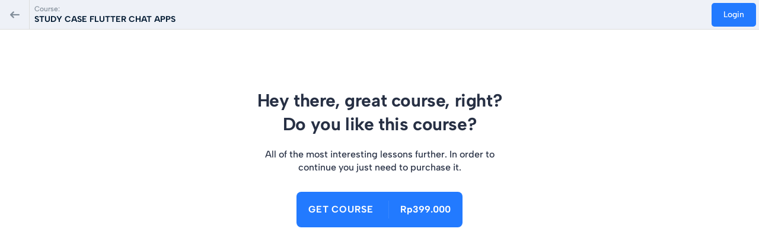

--- FILE ---
content_type: text/css
request_url: https://kuldiiproject.com/wp-content/plugins/masterstudy-lms-learning-management-system/_core/assets/vendors/ms-bootstrap-custom.css?ver=3.6.10
body_size: 548
content:
/*Nav tabs*/
.nav.nav-tabs {
    display: -webkit-box;
    display: -ms-flexbox;
    display: flex;
    list-style: none !important;
    padding-right: 0 !important;
    padding-left: 0 !important;
}

.nav.nav-tabs > li {
    -webkit-box-flex: 1;
    -ms-flex: 1 0;
    flex: 1 0;
    margin: 0;
    cursor: pointer;
}

.nav.nav-tabs > li > a {
    display: block;
    position: relative;
}

.tab-content > .tab-pane {
    display: none;
}

.tab-content > .tab-pane.active {
    display: block;
}

body .label {
    line-height: 1;
    margin-bottom: 5px;
}

/* progress bar */

.progress-bar-success {
    background-color: #5cb85c;
}

.woocommerce-checkout .woocommerce .shop_table.order_details th {
    text-align: left;
}

.woocommerce-checkout .woocommerce .shop_table.order_details .product-total {
    text-align: right;
}

.single-post a#cancel-comment-reply-link {
    margin-left: 10px;
}

@media( max-width: 600px) {
    .nav-tabs-wrapper {
        position: relative;
        overflow-x: scroll;
        margin-bottom: 20px;
    }
    .nav-tabs-wrapper .nav-tabs {
        width: 700px;
        flex-wrap: nowrap !important;
        position:relative;
    }
}
/*MCE Editor Z-index issue */
.mce-container.mce-panel.mce-floatpanel{
    z-index:99999999999 !important;
}

--- FILE ---
content_type: text/css
request_url: https://kuldiiproject.com/wp-content/plugins/masterstudy-lms-learning-management-system/_core/assets/css/variables/fonts.css?ver=3.6.10
body_size: 252
content:
@font-face{font-family:"Albert Sans";src:url(../../fonts/AlbertSans-Bold.ttf) format("truetype");font-weight:700;font-style:normal}@font-face{font-family:"Albert Sans";src:url(../../fonts/AlbertSans-BoldItalic.ttf) format("truetype");font-weight:700;font-style:italic}@font-face{font-family:"Albert Sans";src:url(../../fonts/AlbertSans-ExtraBold.ttf) format("truetype");font-weight:800;font-style:normal}@font-face{font-family:"Albert Sans";src:url(../../fonts/AlbertSans-ExtraBoldItalic.ttf) format("truetype");font-weight:800;font-style:italic}@font-face{font-family:"Albert Sans";src:url(../../fonts/AlbertSans-Italic.ttf) format("truetype");font-weight:400;font-style:italic}@font-face{font-family:"Albert Sans";src:url(../../fonts/AlbertSans-Light.ttf) format("truetype");font-weight:300;font-style:normal}@font-face{font-family:"Albert Sans";src:url(../../fonts/AlbertSans-LightItalic.ttf) format("truetype");font-weight:300;font-style:italic}@font-face{font-family:"Albert Sans";src:url(../../fonts/AlbertSans-Medium.ttf) format("truetype");font-weight:500;font-style:normal}@font-face{font-family:"Albert Sans";src:url(../../fonts/AlbertSans-MediumItalic.ttf) format("truetype");font-weight:500;font-style:italic}@font-face{font-family:"Albert Sans";src:url(../../fonts/AlbertSans-Regular.ttf) format("truetype");font-weight:400;font-style:normal}@font-face{font-family:"Albert Sans";src:url(../../fonts/AlbertSans-SemiBold.ttf) format("truetype");font-weight:600;font-style:normal}@font-face{font-family:"Albert Sans";src:url(../../fonts/AlbertSans-SemiBoldItalic.ttf) format("truetype");font-weight:600;font-style:italic}@font-face{font-family:"Albert Sans";src:url(../../fonts/AlbertSans-Thin.ttf) format("truetype");font-weight:100;font-style:normal}@font-face{font-family:"Albert Sans";src:url(../../fonts/AlbertSans-ThinItalic.ttf) format("truetype");font-weight:100;font-style:italic}

--- FILE ---
content_type: text/css
request_url: https://kuldiiproject.com/wp-content/plugins/masterstudy-lms-learning-management-system/_core/assets/icons/style.css?ver=3.6.10
body_size: 2940
content:
@font-face {
  font-family: 'stmlms';
  src:  url('fonts/stmlms.eot?am4ag7');
  src:  url('fonts/stmlms.eot?am4ag7#iefix') format('embedded-opentype'),
    url('fonts/stmlms.ttf?am4ag7') format('truetype'),
    url('fonts/stmlms.woff?am4ag7') format('woff'),
    url('fonts/stmlms.svg?am4ag7#stmlms') format('svg');
  font-weight: normal;
  font-style: normal;
  font-display: block;
}

[class^="stmlms-"], [class*=" stmlms-"] {
  /* use !important to prevent issues with browser extensions that change fonts */
  font-family: 'stmlms' !important;
  speak: never;
  font-style: normal;
  font-weight: normal;
  font-variant: normal;
  text-transform: none;
  line-height: 1;

  /* Better Font Rendering =========== */
  -webkit-font-smoothing: antialiased;
  -moz-osx-font-smoothing: grayscale;
}

.stmlms-description:before {
  content: "\ea17";
}
.stmlms-instructors-grid:before {
  content: "\ea14";
}
.stmlms-iconbox:before {
  content: "\ea15";
}
.stmlms-countdown-widget:before {
  content: "\ea16";
}
.stmlms-elementor:before {
  content: "\ea10";
  color: #fff;
}
.stmlms-delete:before {
  content: "\ea11";
}
.stmlms-target:before {
  content: "\ea12";
}
.stmlms-copy:before {
  content: "\ea13";
}
.stmlms-table-trash:before {
  content: "\ea0f";
}
.stmlms-course-countdown:before {
  content: "\ea0e";
}
.stmlms-course-grade-a:before {
  content: "\ea0d";
}
.stmlms-widget-locked:before {
  content: "\ea0b";
}
.stmlms-widget:before {
  content: "\ea0c";
}
.stmlms-course-info:before {
  content: "\e9ff";
}
.stmlms-course-layers:before {
  content: "\ea00";
}
.stmlms-course-megaphone:before {
  content: "\ea01";
}
.stmlms-course-navigation:before {
  content: "\ea02";
}
.stmlms-course-price:before {
  content: "\ea03";
}
.stmlms-course-rating:before {
  content: "\ea04";
}
.stmlms-course-review:before {
  content: "\ea05";
}
.stmlms-course-share:before {
  content: "\ea06";
}
.stmlms-course-short-text:before {
  content: "\ea07";
}
.stmlms-course-teacher:before {
  content: "\ea08";
}
.stmlms-course-title:before {
  content: "\ea09";
}
.stmlms-course-users:before {
  content: "\ea0a";
}
.stmlms-course-application:before {
  content: "\ea20";
}
.stmlms-course-attached-documents:before {
  content: "\ea21";
}
.stmlms-course-buy:before {
  content: "\ea22";
}
.stmlms-course-calendar:before {
  content: "\ea23";
}
.stmlms-course-categories:before {
  content: "\ea24";
}
.stmlms-course-check:before {
  content: "\ea25";
}
.stmlms-course-complete:before {
  content: "\ea26";
}
.stmlms-course-details:before {
  content: "\ea27";
}
.stmlms-course-faq:before {
  content: "\ea28";
}
.stmlms-course-heart:before {
  content: "\ea2a";
}
.stmlms-course-Image:before {
  content: "\ea2b";
}
.stmlms-grades:before {
  content: "\e9fd";
}
.stmlms-my-grades:before {
  content: "\e9fe";
}
.stmlms-grade-sheet:before {
  content: "\e9fc";
}
.stmlms-quiz-type:before {
  content: "\e9fa";
  color: #ffa800;
}
.stmlms-assignment-type:before {
  content: "\e9fb";
  color: #ff3945;
}
.stmlms-print:before {
  content: "\e9f9";
}
.stmlms-list-check:before {
  content: "\e9f3";
  color: #195ec8;
}
.stmlms-progress-wheel:before {
  content: "\e9f4";
  color: #ffa800;
}
.stmlms-done:before {
  content: "\e9f5";
  color: #227aff;
}
.stmlms-pause:before {
  content: "\e9f6";
  color: #4d5e6f;
}
.stmlms-edit:before {
  content: "\e9f7";
  color: #4d5e6f;
}
.stmlms-chart:before {
  content: "\e9f8";
  color: #4d5e6f;
}
.stmlms-mailchimp:before {
  content: "\e9f1";
}
.stmlms-posts:before {
  content: "\e9f2";
}
.stmlms-quotes:before {
  content: "\e9ef";
}
.stmlms-ellipse-square:before {
  content: "\e9f0";
}
.stmlms-testimonial:before {
  content: "\e9ee";
}
.stmlms-lesson:before {
  content: "\e9ec";
}
.stmlms-quiz-new:before {
  content: "\e9ed";
}
.stmlms-eye:before {
  content: "\e9dc";
}
.stmlms-instructor:before {
  content: "\e9dd";
}
.stmlms-logic:before {
  content: "\e9de";
}
.stmlms-medal:before {
  content: "\e9df";
}
.stmlms-menu-dots:before {
  content: "\e9e0";
}
.stmlms-money:before {
  content: "\e9e1";
}
.stmlms-settings:before {
  content: "\e9e2";
}
.stmlms-timer:before {
  content: "\e9e3";
}
.stmlms-user:before {
  content: "\e9e4";
}
.stmlms-check-2:before {
  content: "\e9e5";
}
.stmlms-book:before {
  content: "\e9e6";
}
.stmlms-calendar:before {
  content: "\e9e7";
}
.stmlms-cancel:before {
  content: "\e9e8";
}
.stmlms-cart:before {
  content: "\e9e9";
}
.stmlms-check:before {
  content: "\e9ea";
}
.stmlms-chevron_down:before {
  content: "\e9eb";
}
.stmlms-order:before {
  content: "\e9db";
}
.stmlms-refresh:before {
  content: "\e9da";
  color: #227aff;
}
.stmlms-medal-converted:before {
  content: "\e9d2";
  color: #195ec8;
}
.stmlms-users:before {
  content: "\e9d3";
  color: #195ec8;
}
.stmlms-star-2:before {
  content: "\e9d4";
  color: #195ec8;
}
.stmlms-cup:before {
  content: "\e9d5";
  color: #195ec8;
}
.stmlms-pen:before {
  content: "\e9d6";
  color: #ffa800;
}
.stmlms-stats:before {
  content: "\e9d7";
  color: #4d5e6f;
}
.stmlms-Layers:before {
  content: "\e9d8";
  color: #195ec8;
}
.stmlms-list-check-1:before {
  content: "\e9d9";
  color: #195ec8;
}
.stmlms-facebook:before {
  content: "\e9cd";
  color: #fff;
}
.stmlms-twitter:before {
  content: "\e9ce";
  color: #fff;
}
.stmlms-copy-link:before {
  content: "\e9cf";
  color: #fff;
}
.stmlms-linkedin:before {
  content: "\e9d0";
  color: #fff;
}
.stmlms-telegram:before {
  content: "\e9d1";
  color: #fff;
}
.stmlms-share:before {
  content: "\e9cc";
}
.stmlms-certificate-icon:before {
  content: "\e9c1";
  color: #4d5e6f;
}
.stmlms-duration-icon:before {
  content: "\e9c2";
  color: #4d5e6f;
}
.stmlms-enrolled-icon:before {
  content: "\e9c3";
  color: #4d5e6f;
}
.stmlms-lectures:before {
  content: "\e9c4";
  color: #4d5e6f;
}
.stmlms-level-icon:before {
  content: "\e9c5";
  color: #4d5e6f;
}
.stmlms-testings:before {
  content: "\e9c6";
  color: #4d5e6f;
}
.stmlms-updated:before {
  content: "\e9c7";
  color: #4d5e6f;
}
.stmlms-video-icon:before {
  content: "\e9c8";
  color: #4d5e6f;
}
.stmlms-access-on-mobile--TV:before {
  content: "\e9c9";
  color: #4d5e6f;
}
.stmlms-assignments:before {
  content: "\e9ca";
  color: #4d5e6f;
}
.stmlms-category-icon:before {
  content: "\e9cb";
  color: #4d5e6f;
}
.stmlms-heart-full:before {
  content: "\e9be";
  color: #ff3945;
}
.stmlms-star:before {
  content: "\e9bf";
  color: #ffa800;
}
.stmlms-heart:before {
  content: "\e9c0";
  color: #4d5e6f;
}
.stmlms-filter:before {
  content: "\e9bd";
}
.stmlms-envelope:before {
  content: "\e9bc";
  color: #227aff;
}
.stmlms-upload-alt:before {
  content: "\e9ba";
}
.stmlms-download-alt:before {
  content: "\e9bb";
}
.stmlms-lnr-bullhorn:before {
  content: "\e9b9";
}
.stmlms-cloud-upload:before {
  content: "\e9ab";
}
.stmlms-heart11:before {
  content: "\e9ac";
}
.stmlms-license2:before {
  content: "\e9ad";
}
.stmlms-play1:before {
  content: "\e9ae";
}
.stmlms-book2:before {
  content: "\e9af";
}
.stmlms-laptop-phone:before {
  content: "\e9b0";
}
.stmlms-ghost:before {
  content: "\e9b1";
}
.stmlms-clock3:before {
  content: "\e9b2";
}
.stmlms-magnifier:before {
  content: "\e9b3";
}
.stmlms-check11:before {
  content: "\e9b4";
}
.stmlms-text-format:before {
  content: "\e9b5";
}
.stmlms-sort-amount-asc:before {
  content: "\e9b6";
}
.stmlms-pointer-right:before {
  content: "\e9b7";
}
.stmlms-pencil3:before {
  content: "\e9aa";
}
.stmlms-pencil:before {
  content: "\e90b";
}
.stmlms-pencil4:before {
  content: "\e977";
}
.stmlms-cog:before {
  content: "\e978";
}
.stmlms-trash:before {
  content: "\e979";
}
.stmlms-eye1:before {
  content: "\e97b";
}
.stmlms-user1:before {
  content: "\e97d";
}
.stmlms-chart-growth:before {
  content: "\e97e";
}
.stmlms-undo:before {
  content: "\e989";
}
.stmlms-undo2:before {
  content: "\e990";
}
.stmlms-sync:before {
  content: "\e991";
}
.stmlms-sync2:before {
  content: "\e992";
}
.stmlms-download2:before {
  content: "\e993";
}
.stmlms-cross:before {
  content: "\e994";
}
.stmlms-list:before {
  content: "\e995";
}
.stmlms-list2:before {
  content: "\e996";
}
.stmlms-list3:before {
  content: "\e997";
}
.stmlms-list4:before {
  content: "\e998";
}
.stmlms-cross2:before {
  content: "\e999";
}
.stmlms-chevron-up:before {
  content: "\e99a";
}
.stmlms-chevron-down:before {
  content: "\e99b";
}
.stmlms-chevron-left:before {
  content: "\e99c";
}
.stmlms-chevron-right:before {
  content: "\e99d";
}
.stmlms-arrow-left:before {
  content: "\e99e";
}
.stmlms-arrow-right:before {
  content: "\e99f";
}
.stmlms-arrow-return:before {
  content: "\e9a0";
}
.stmlms-checkmark-circle:before {
  content: "\e9a1";
}
.stmlms-cross-circle:before {
  content: "\e9a2";
}
.stmlms-plus-circle:before {
  content: "\e9a3";
}
.stmlms-chevron-up-circle:before {
  content: "\e9a4";
}
.stmlms-chevron-down-circle:before {
  content: "\e9a5";
}
.stmlms-grid:before {
  content: "\e9a6";
}
.stmlms-layers:before {
  content: "\e9a7";
}
.stmlms-chevron-up-square:before {
  content: "\e9a8";
}
.stmlms-chevron-down-square:before {
  content: "\e9a9";
}
.stmlms-linkedin-in:before {
  content: "\e9b8";
}
.stmlms-image:before {
  content: "\e975";
}
.stmlms-text:before {
  content: "\e976";
}
.stmlms-course-duration:before {
  content: "\e987";
}
.stmlms-current-date:before {
  content: "\e972";
}
.stmlms-details:before {
  content: "\e97a";
}
.stmlms-end-date:before {
  content: "\e97c";
}
.stmlms-instructor1:before {
  content: "\e97f";
}
.stmlms-progress:before {
  content: "\e980";
}
.stmlms-qr:before {
  content: "\e98a";
}
.stmlms-start-date:before {
  content: "\e98b";
}
.stmlms-student-code:before {
  content: "\e98c";
}
.stmlms-student-name:before {
  content: "\e98d";
}
.stmlms-co-instructor:before {
  content: "\e98e";
}
.stmlms-course-name:before {
  content: "\e98f";
}
.stmlms-shape:before {
  content: "\e988";
}
.stmlms-editor:before {
  content: "\e986";
  color: #4d5e6f;
}
.stmlms-link:before {
  content: "\e985";
  color: #fff;
}
.stmlms-pencil1:before {
  content: "\e984";
  color: #4d5e6f;
}
.stmlms-cert-horizontal:before {
  content: "\e982";
  color: #227aff;
}
.stmlms-cert-vertical:before {
  content: "\e983";
  color: #227aff;
}
.stmlms-delete-basket:before {
  content: "\e981";
  color: #fff;
}
.stmlms-number:before {
  content: "\e974";
}
.stmlms-plus:before {
  content: "\e973";
  color: #fff;
}
.stmlms-success:before {
  content: "\e971";
  color: #227aff;
}
.stmlms-social-goolge-plus:before {
  content: "\e96f";
}
.stmlms-social-x:before {
  content: "\e96d";
  color: #808c98;
}
.stmlms-social-facebook:before {
  content: "\e96e";
  color: #808c98;
}
.stmlms-social-instagram:before {
  content: "\e970";
  color: #808c98;
}
.stmlms-authorization:before {
  content: "\e96c";
}
.stmlms-arrow-down:before {
  content: "\e96b";
  color: #4d5e6f;
}
.stmlms-warning:before {
  content: "\e968";
  color: #ff3945;
}
.stmlms-camera:before {
  content: "\e969";
  color: #227aff;
}
.stmlms-mic:before {
  content: "\e96a";
  color: #227aff;
}
.stmlms-close-eye:before {
  content: "\e965";
  color: #808c98;
}
.stmlms-open-eye:before {
  content: "\e966";
  color: #808c98;
}
.stmlms-back-arrow:before {
  content: "\e967";
  color: #808c98;
}
.stmlms-arrow_top:before {
  content: "\e961";
}
.stmlms-arrow_right:before {
  content: "\e962";
}
.stmlms-arrow_bottom:before {
  content: "\e963";
}
.stmlms-arrow_left:before {
  content: "\e964";
}
.stmlms-check1:before {
  content: "\e95e";
  color: #227aff;
}
.stmlms-time:before {
  content: "\e95f";
  color: #227aff;
}
.stmlms-question_new:before {
  content: "\e960";
  color: #227aff;
}
.stmlms-lock:before {
  content: "\e95d";
  color: #fff;
}
.stmlms-sun:before {
  content: "\e95b";
  color: #4d5e6f;
}
.stmlms-moon:before {
  content: "\e95c";
  color: #fff;
}
.stmlms-loader:before {
  content: "\e95a";
  color: #227aff;
}
.stmlms-drag:before {
  content: "\e959";
  color: #b3bac2;
}
.stmlms-upload:before {
  content: "\e958";
  color: #227aff;
}
.stmlms-explain:before {
  content: "\e957";
  color: #4d5e6f;
}
.stmlms-trash1:before {
  content: "\e956";
  color: #4d5e6f;
}
.stmlms-play:before {
  content: "\e955";
  color: #227aff;
}
.stmlms-search:before {
  content: "\e953";
  color: #4d5e6f;
}
.stmlms-send:before {
  content: "\e954";
  color: #fff;
}
.stmlms-btn-add:before {
  content: "\e952";
}
.stmlms-chevron_up:before {
  content: "\e951";
  color: #fff;
}
.stmlms-checked:before {
  content: "\e94e";
  color: #fff;
}
.stmlms-chevron-left1:before {
  content: "\e94f";
  color: #4d5e6f;
}
.stmlms-chevron-right1:before {
  content: "\e950";
  color: #4d5e6f;
}
.stmlms-settings1:before {
  content: "\e94d";
  color: #4d5e6f;
}
.stmlms-back:before {
  content: "\e94b";
  color: #808c98;
}
.stmlms-chat:before {
  content: "\e94c";
  color: #4d5e6f;
}
.stmlms-close:before {
  content: "\e94a";
  color: #4d5e6f;
}
.stmlms-toggler:before {
  content: "\e949";
  color: #4d5e6f;
}
.stmlms-download:before {
  content: "\e941";
  color: #227aff;
}
.stmlms-ms-slider:before {
  content: "\e93b";
}
.stmlms-featured-teacher-old:before {
  content: "\e939";
}
.stmlms-instructors-carousel-old:before {
  content: "\e93a";
}
.stmlms-authlinks-old:before {
  content: "\e93c";
}
.stmlms-recent-courses-old:before {
  content: "\e93d";
}
.stmlms-single-course-carousel-old:before {
  content: "\e93e";
}
.stmlms-testimonials-old:before {
  content: "\e93f";
}
.stmlms-zoom-meeting-old:before {
  content: "\e940";
}
.stmlms-zoom-webinar-old:before {
  content: "\e942";
}
.stmlms-certificate-checker-old:before {
  content: "\e943";
}
.stmlms-course-search-box-old:before {
  content: "\e944";
}
.stmlms-courses-carousel-old:before {
  content: "\e945";
}
.stmlms-courses-categories-old:before {
  content: "\e946";
}
.stmlms-courses-grid-old:before {
  content: "\e947";
}
.stmlms-cta-old:before {
  content: "\e948";
}
.stmlms-courses-carousel:before {
  content: "\e92d";
}
.stmlms-courses-categories:before {
  content: "\e92e";
}
.stmlms-courses-grid:before {
  content: "\e92f";
}
.stmlms-featured-teacher:before {
  content: "\e930";
}
.stmlms-membership-plans:before {
  content: "\e931";
}
.stmlms-recent-courses:before {
  content: "\e932";
}
.stmlms-single-course-carousel:before {
  content: "\e933";
}
.stmlms-zoom-meeting:before {
  content: "\e934";
}
.stmlms-zoom-meetings:before {
  content: "\e935";
}
.stmlms-zoom-webinar:before {
  content: "\e936";
}
.stmlms-call-to-action:before {
  content: "\e937";
}
.stmlms-certificate-checker:before {
  content: "\e938";
}
.stmlms-subscription:before {
  content: "\e927";
  color: #4d5e6f;
}
.stmlms-members:before {
  content: "\e928";
  color: #4d5e6f;
}
.stmlms-levels:before {
  content: "\e929";
  color: #4d5e6f;
}
.stmlms-views:before {
  content: "\e92a";
  color: #4d5e6f;
}
.stmlms-list1:before {
  content: "\e92b";
  color: #4d5e6f;
}
.stmlms-duration:before {
  content: "\e92c";
}
.stmlms-authlinks:before {
  content: "\e926";
}
.stmlms-course-search-box:before {
  content: "\e922";
}
.stmlms-testimonials:before {
  content: "\e923";
}
.stmlms-cta:before {
  content: "\e924";
}
.stmlms-instructors-carousel:before {
  content: "\e925";
}
.stmlms-arrow-left1:before {
  content: "\e920";
  color: #fff;
}
.stmlms-arrow-right1:before {
  content: "\e921";
  color: #fff;
}
.stmlms-star1:before {
  content: "\e91e";
  color: #b3bac2;
}
.stmlms-star_filled:before {
  content: "\e91f";
  color: #ffa800;
}
.stmlms-reset:before {
  content: "\e91d";
}
.stmlms-not_found_courses:before {
  content: "\e91c";
}
.stmlms-camera1:before {
  content: "\e914";
}
.stmlms-cooperation:before {
  content: "\e915";
}
.stmlms-disk-schedule:before {
  content: "\e916";
}
.stmlms-headphones:before {
  content: "\e917";
}
.stmlms-heart1:before {
  content: "\e918";
}
.stmlms-money-bag:before {
  content: "\e919";
}
.stmlms-mouse:before {
  content: "\e91a";
}
.stmlms-presentation:before {
  content: "\e91b";
}
.stmlms-question:before {
  content: "\e913";
}
.stmlms-pplc_cl:before {
  content: "\e90e";
}
.stmlms-clock_cl:before {
  content: "\e90f";
}
.stmlms-books_cl:before {
  content: "\e910";
}
.stmlms-playvideo:before {
  content: "\e911";
}
.stmlms-ladder:before {
  content: "\e912";
}
.stmlms-slides:before {
  content: "\e90c";
}
.stmlms-quiz:before {
  content: "\e90d";
}
.stmlms-qanda:before {
  content: "\e900";
}
.stmlms-lms-clocks:before {
  content: "\e901";
}
.stmlms-cats:before {
  content: "\e902";
}
.stmlms-level:before {
  content: "\e903";
}
.stmlms-hamburger:before {
  content: "\e904";
}
.stmlms-calendar1:before {
  content: "\e905";
}
.stmlms-screen:before {
  content: "\e906";
}
.stmlms-world:before {
  content: "\e907";
}
.stmlms-user11:before {
  content: "\e908";
}
.stmlms-case:before {
  content: "\e909";
}
.stmlms-horn:before {
  content: "\e90a";
}


--- FILE ---
content_type: text/css
request_url: https://kuldiiproject.com/wp-content/uploads/stm_lms_styles/parts/register.css?ver=21032
body_size: 314
content:
.stm_lms_register_wrapper{padding:40px 50px;background-color:#eef1f7}.stm_lms_register_wrapper .form-group{margin:0 0 30px}.stm_lms_register_wrapper .form-group label{margin:0 0 7px;text-transform:uppercase;font-size:12px;font-weight:600;color:#273044}.stm_lms_register_wrapper .form-group .form-control{background-color:#fff}.stm_lms_register_wrapper__actions{display:flex;align-items:center}.stm_lms_register_wrapper__actions label{margin-right:15px;margin-bottom:0;color:#273044}.stm_lms_register_wrapper__actions .btn{background-color:rgba(227,207,176,1)!important;margin-left:auto}@media (max-width:550px){.stm_lms_register_wrapper__actions{flex-wrap:wrap}.stm_lms_register_wrapper__actions .btn{margin:15px 0 0}}